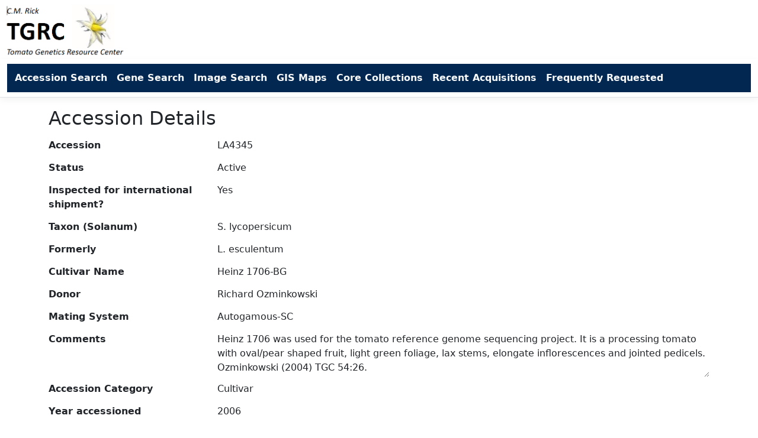

--- FILE ---
content_type: text/html; charset=utf-8
request_url: https://tgrc-mvc.plantsciences.ucdavis.edu/Accession/detail/LA4345?frame=no
body_size: 7822
content:
<!DOCTYPE html>
<html lang="en">
<head>
    <meta charset="utf-8" />
    <meta name="viewport" content="width=device-width, initial-scale=1.0" />
    <title> - TGRC</title>
    <link rel="stylesheet" href="/lib/bootstrap/dist/css/bootstrap.min.css" />
    <link rel="stylesheet" href="/css/site.css?v=fW0zBVge2YbQtRjMPY6byctO75yWQQIGV4jiqb7rV-s" />
    <link rel="stylesheet" href="/TGRC.styles.css?v=OnmlXGVBL1pVZXWWFzNjr1ykrq4n_dNF8bBkNl90U4Y" />
</head>
<body>
    <header b-lgsiyw6w5s><a b-lgsiyw6w5s class="navbar-brand" href="https://tgrc.ucdavis.edu"><img src="/siteImages/tgrc-logo2.png" alt="TGRC Log" style="max-height: 6.25rem;"></a><br b-lgsiyw6w5s>
        <nav b-lgsiyw6w5s class="navbar navbar-expand-sm navbar-toggleable-sm navbar-light bg-white border-bottom box-shadow mb-3">
            <div b-lgsiyw6w5s class="container-fluid">                
                <button b-lgsiyw6w5s class="navbar-toggler" type="button" data-bs-toggle="collapse" data-bs-target=".navbar-collapse" aria-controls="navbarSupportedContent"
                        aria-expanded="false" aria-label="Toggle navigation">
                    <span b-lgsiyw6w5s class="navbar-toggler-icon"></span>
                </button>
                <div b-lgsiyw6w5s class="navbar-collapse collapse d-sm-inline-flex justify-content-between">
                    <ul b-lgsiyw6w5s class="navbar-nav flex-grow-1">                                     
                        <li b-lgsiyw6w5s class="nav-item">
                            <a class="nav-link text-light" href="/Accession/Search">Accession Search</a>
                        </li>
                        <li b-lgsiyw6w5s class="nav-item">
                            <a class="nav-link text-light" href="/Genes/Search">Gene Search</a>
                        </li>
                        <li b-lgsiyw6w5s class="nav-item">
                            <a class="nav-link text-light" href="/Images/Search">Image Search</a>
                        </li>
                        <li b-lgsiyw6w5s class="nav-item">
                            <a class="nav-link text-light" href="/Accession/Maps">GIS Maps</a>
                        </li>
                        <li b-lgsiyw6w5s class="nav-item">
                            <a class="nav-link text-light" href="/Accession/Cluster">Core Collections</a>
                        </li>
                        <li b-lgsiyw6w5s class="nav-item">
                            <a class="nav-link text-light" href="/Accession/Recent">Recent Acquisitions</a>
                        </li>
                        <li b-lgsiyw6w5s class="nav-item">
                            <a class="nav-link text-light" href="/Accession/Frequent">Frequently Requested</a>
                        </li>
                    </ul>
                </div>
            </div>
        </nav>
    </header>
    <div b-lgsiyw6w5s class="container">
        <main b-lgsiyw6w5s role="main" class="pb-3">
            



<h2>Accession Details</h2>

<div>
    <div class="form-group row">
        <label class="col-sm-3 col-form-label" for="accession_AccessionNum">Accession</label>
        <div class="col-sm-9">
            <input type="text" readonly class="form-control-plaintext" id="accession_AccessionNum" name="accession.AccessionNum" value="LA4345">
        </div>
    </div>
    <div class="form-group row">
        <label class="col-sm-3 col-form-label" for="accession_Status">Status</label>
        <div class="col-sm-9">
            <input type="text" readonly class="form-control-plaintext" id="accession_Status" name="accession.Status" value="Active">
        </div>
    </div>
    <div class="form-group row">
        <label class="col-sm-3 col-form-label" for="accession_Inspected">Inspected for international shipment?</label>
        <div class="col-sm-9">
            <input type="text" value="Yes" readonly class="form-control-plaintext">
        </div>
    </div>
    <div class="form-group row">
        <label class="col-sm-3 col-form-label" for="accession_Taxon2">Taxon (Solanum)</label>
        <div class="col-sm-9">
            <input type="text" readonly class="form-control-plaintext" id="accession_Taxon2" name="accession.Taxon2" value="S. lycopersicum">
        </div>
    </div>
    <div class="form-group row">
        <label class="col-sm-3 col-form-label" for="accession_Taxon">Formerly</label>
        <div class="col-sm-9">
            <input type="text" readonly class="form-control-plaintext" id="accession_Taxon" name="accession.Taxon" value="L. esculentum">
        </div>
    </div>
        <div class="form-group row">
            <label class="col-sm-3 col-form-label" for="accession_CultivarName">Cultivar Name</label>
            <div class="col-sm-9">
                <input type="text" readonly class="form-control-plaintext" id="accession_CultivarName" name="accession.CultivarName" value="Heinz 1706-BG">
            </div>
        </div>
        <div class="form-group row">
            <label class="col-sm-3 col-form-label">
                    <span>Donor</span>
            </label>
            <div class="col-sm-9">
                <span class="form-control-plaintext">
Richard Ozminkowski                </span>
            </div>
        </div>
        <div class="form-group row">
            <label class="col-sm-3 col-form-label" for="accession_MatingSystem">Mating System</label>
            <div class="col-sm-9">
                <input type="text" readonly class="form-control-plaintext" id="accession_MatingSystem" name="accession.MatingSystem" value="Autogamous-SC">
            </div>
        </div>
        <div class="form-group row">
            <label class="col-sm-3 col-form-label" for="accession_Comments">Comments</label>
            <div class="col-sm-9">
                <textarea class="form-control-plaintext" readonly id="accession_Comments" name="accession.Comments">
Heinz 1706 was used for the tomato reference genome sequencing project. It is a processing tomato with oval/pear shaped fruit, light green foliage, lax stems, elongate inflorescences and jointed pedicels. Ozminkowski (2004) TGC 54:26.</textarea>
            </div>
        </div>
        <div class="form-group row">
            <label class="col-sm-3 col-form-label">
                    <span>Accession Category</span>
            </label>
            <div class="col-sm-9">
                <span class="form-control-plaintext">
Cultivar                </span>
            </div>
        </div>
        <div class="form-group row">
            <label class="col-sm-3 col-form-label" for="accession_AccessionYear">Year accessioned</label>
            <div class="col-sm-9">
                <input type="text" readonly class="form-control-plaintext" id="accession_AccessionYear" name="accession.AccessionYear" value="2006">
            </div>
        </div>
        <div class="form-group row">
            <label class="col-sm-3 col-form-label">
                    <span>Genes</span>
            </label>
            <div class="col-sm-9">
                <span class="form-control-plaintext">                   
                    <div class="col-12 border container row">                             
                            <div class="col-6 col-sm-4 col-md-3 col-lg-2 border">
                                    <a href="/Genes/Detail/I">I</a>
                            </div>     
                            <div class="col-6 col-sm-4 col-md-3 col-lg-2 border">
                                    <a href="/Genes/Detail/obv">obv</a>
                            </div>     
                            <div class="col-6 col-sm-4 col-md-3 col-lg-2 border">
                                    <a href="/Genes/Detail/sp">sp</a>
                            </div>     
                            <div class="col-6 col-sm-4 col-md-3 col-lg-2 border">
                                    <a href="/Genes/Detail/u">u</a>
                            </div>     
                            <div class="col-6 col-sm-4 col-md-3 col-lg-2 border">
                                    <a href="/Genes/Detail/Ve">Ve</a>
                            </div>     
                    </div>
                </span>
            </div>
        </div>
</div>



        </main>
    </div>

    <footer b-lgsiyw6w5s class="border-top footer text-muted">
        <div b-lgsiyw6w5s class="container">
            &copy; 2023 - TGRC 
        </div>
    </footer>
    <script src="/lib/jquery/dist/jquery.min.js"></script>
    <script src="/lib/bootstrap/dist/js/bootstrap.bundle.min.js"></script>
    <script src="/js/site.js?v=4q1jwFhaPaZgr8WAUSrux6hAuh0XDg9kPS3xIVq36I0"></script>
    
    
    
    
    <script type="text/Javascript">

        var locations = [['<a target="_blank" href="/Accession/Detail/LA0113">LA0113</a> S. lycopersicum <br>Hacienda Calera&#44 La Libertad&#44 Peru', -7.2272222, -79.4294444, 'related','Hacienda Calera&#44 La Libertad&#44 Peru'],['<a target="_blank" href="/Accession/Detail/LA0116">LA0116</a> S. lycopersicum <br><a target="_blank" href="/Accession/Detail/LA0393">LA0393</a>  S. lycopersicum <br><a target="_blank" href="/Accession/Detail/LA0394">LA0394</a>  S. lycopersicum <br><a target="_blank" href="/Accession/Detail/LA0395">LA0395</a>  S. lycopersicum <br><a target="_blank" href="/Accession/Detail/LA0396">LA0396</a>  S. lycopersicum <br> Chiclayo mercado&#44 Lambayeque&#44 Peru', -6.7666667, -79.85, 'related','Chiclayo Mercado&#44 Lambayeque&#44 Peru, Chiclayo mercado&#44 Lambayeque&#44 Peru, Chiclayo mercado&#44 Lambayeque&#44 Peru, Chiclayo mercado&#44 Lambayeque&#44 Peru, Chiclayo mercado&#44 Lambayeque&#44 Peru'],['<a target="_blank" href="/Accession/Detail/LA0117">LA0117</a> S. lycopersicum <br><a target="_blank" href="/Accession/Detail/LA0401">LA0401</a>  S. lycopersicum <br><a target="_blank" href="/Accession/Detail/LA0402">LA0402</a>  S. lycopersicum <br><a target="_blank" href="/Accession/Detail/LA0402B">LA0402B</a>  S. lycopersicum <br><a target="_blank" href="/Accession/Detail/LA0403">LA0403</a>  S. lycopersicum <br><a target="_blank" href="/Accession/Detail/LA0404">LA0404</a>  S. lycopersicum <br><a target="_blank" href="/Accession/Detail/LA0405">LA0405</a>  S. lycopersicum <br> Piura mercado&#44 Piura&#44 Peru', -5.2, -80.6333333, 'related','Piura mercado&#44 Piura&#44 Peru, Piura mercado&#44 Piura&#44 Peru, Piura mercado&#44 Piura&#44 Peru, Piura mercado&#44 Piura&#44 Peru, Piura&#44 Piura&#44 Peru, Piura mercado&#44 Piura&#44 Peru, Piura mercado&#44 Piura&#44 Peru'],['<a target="_blank" href="/Accession/Detail/LA0125D">LA0125D</a> S. lycopersicum <br>Trujillo mercado&#44 La Libertad&#44 Peru', -8.1166667, -79.0333333, 'related','Trujillo mercado&#44 La Libertad&#44 Peru'],['<a target="_blank" href="/Accession/Detail/LA0126">LA0126</a> S. lycopersicum <br>Quito mercado&#44 Pichincha&#44 Ecuador', -0.2166667, -78.5, 'related','Quito mercado&#44 Pichincha&#44 Ecuador'],['<a target="_blank" href="/Accession/Detail/LA0131H">LA0131H</a> S. lycopersicum <br>Arequipa mercado&#44 Arequipa&#44 Peru', -16.3833333, -71.5333333, 'related','Arequipa mercado&#44 Arequipa&#44 Peru'],['<a target="_blank" href="/Accession/Detail/LA0134C">LA0134C</a> S. lycopersicum <br>Ayacucho mercado&#44 Ayacucho&#44 Peru', -13.1583333, -74.2238889, 'related','Ayacucho mercado&#44 Ayacucho&#44 Peru'],['<a target="_blank" href="/Accession/Detail/LA0356">LA0356</a> S. lycopersicum <br>Buenaventura&#44 Valle de Cauca&#44 Colombia', 3.55, -76.28333333333333, 'related','Buenaventura&#44 Valle de Cauca&#44 Colombia'],['<a target="_blank" href="/Accession/Detail/LA0457">LA0457</a> S. lycopersicum <br>Tacna mercado&#44 Tacna&#44 Peru', -18, -70.2333333, 'related','Tacna mercado&#44 Tacna&#44 Peru'],['<a target="_blank" href="/Accession/Detail/LA1397">LA1397</a> S. lycopersicum <br><a target="_blank" href="/Accession/Detail/LA1398">LA1398</a>  S. lycopersicum <br><a target="_blank" href="/Accession/Detail/LA1988">LA1988</a>  S. lycopersicum <br> Iquitos&#44 Loreto&#44 Peru', -3.7480556, -73.2472222, 'related','Iquitos&#44 Loreto&#44 Peru, Iquitos&#44 Loreto&#44 Peru, Iquitos&#44 Loreto&#44 Peru'],['<a target="_blank" href="/Accession/Detail/LA0415">LA0415</a> S. lycopersicum <br>Daular&#44 Guayas&#44 Ecuador', -2.2666667, -80.15, 'related','Daular&#44 Guayas&#44 Ecuador'],['<a target="_blank" href="/Accession/Detail/LA0416">LA0416</a> S. lycopersicum <br>Puna&#44 Guayas&#44 Ecuador', -2.7391667, -79.9083333, 'related','Puna&#44 Guayas&#44 Ecuador'],['<a target="_blank" href="/Accession/Detail/LA0423">LA0423</a> S. lycopersicum <br>San Cristobal: Puerto Baquerizo&#44 Galapagos Islands&#44 Ecuador', -0.8955556, -89.6091667, 'related','San Cristobal: Puerto Baquerizo&#44 Galapagos Islands&#44 Ecuador'],['<a target="_blank" href="/Accession/Detail/LA0466">LA0466</a> S. lycopersicum <br>Hacienda Rosario&#44 Arica and Parinacota&#44 Chile', -18.4, -70.15, 'related','Hacienda Rosario&#44 Arica and Parinacota&#44 Chile'],['<a target="_blank" href="/Accession/Detail/LA0467">LA0467</a> S. lycopersicum <br>Lluta Valley&#44 Arica and Parinacota&#44 Chile', -18.4166667, -70.08333333333333, 'related','Lluta Valley&#44 Arica and Parinacota&#44 Chile'],['<a target="_blank" href="/Accession/Detail/LA0468">LA0468</a> S. lycopersicum <br>Iquique&#44 Tarapaca&#44 Chile', -20.2166667, -70.15, 'related','Iquique&#44 Tarapaca&#44 Chile'],['<a target="_blank" href="/Accession/Detail/LA0472">LA0472</a> S. lycopersicum <br>Tacna&#44 Tacna&#44 Peru', -18.041666666666668, -70.275, 'related','Tacna&#44 Tacna&#44 Peru'],['<a target="_blank" href="/Accession/Detail/LA0473">LA0473</a> S. lycopersicum <br>Calana&#44 Tacna&#44 Peru', -17.939166666666665, -70.18333333333334, 'related','Calana&#44 Tacna&#44 Peru'],['<a target="_blank" href="/Accession/Detail/LA0477">LA0477</a> S. lycopersicum <br><a target="_blank" href="/Accession/Detail/LA0478">LA0478</a>  S. lycopersicum <br> Chincha&#44 Ica&#44 Peru', -13.4666667, -76.1333333, 'related','Chincha&#44 Ica&#44 Peru, Chincha&#44 Ica&#44 Peru'],['<a target="_blank" href="/Accession/Detail/LA0763">LA0763</a> S. lycopersicum <br>F2 lyr/+&#44 tf', 13.6333333, -89.3833333, 'related','F2 lyr/+&#44 tf'],['<a target="_blank" href="/Accession/Detail/LA0765">LA0765</a> S. lycopersicum <br>Cojutepeque&#44 Cuscatlan&#44 EL SALVADOR', 13.7166667, -88.9333333, 'related','Cojutepeque&#44 Cuscatlan&#44 EL SALVADOR'],['<a target="_blank" href="/Accession/Detail/LA0767">LA0767</a> S. lycopersicum <br>Quetzaltenango&#44 Quetzaltenango&#44 GUATEMALA', 14.8333333, -91.5166667, 'related','Quetzaltenango&#44 Quetzaltenango&#44 GUATEMALA'],['<a target="_blank" href="/Accession/Detail/LA1224">LA1224</a> S. lycopersicum <br>Pelileo&#44 Napo&#44 Ecuador', -1.3333333333333333, -78.55, 'related','Pelileo&#44 Napo&#44 Ecuador'],['<a target="_blank" href="/Accession/Detail/LA1238">LA1238</a> S. lycopersicum <br>Viche&#44 Esmeraldas&#44 Ecuador', 0.6333333, -79.55, 'related','Viche&#44 Esmeraldas&#44 Ecuador'],['<a target="_blank" href="/Accession/Detail/LA1239">LA1239</a> S. lycopersicum <br><a target="_blank" href="/Accession/Detail/LA1240">LA1240</a>  S. lycopersicum <br><a target="_blank" href="/Accession/Detail/LA1241">LA1241</a>  S. lycopersicum <br> Esmeraldas&#44 Esmeraldas&#44 Ecuador', 0.9833333, -79.7, 'related','Esmeraldas&#44 Esmeraldas&#44 Ecuador, Esmeraldas&#44 Esmeraldas&#44 Ecuador, Esmeraldas&#44 Esmeraldas&#44 Ecuador'],['<a target="_blank" href="/Accession/Detail/LA1244">LA1244</a> S. lycopersicum <br>Boca de los Sapos&#44 Guayas&#44 Ecuador', -2.341666666666667, -79.35833333333333, 'related','Boca de los Sapos&#44 Guayas&#44 Ecuador'],['<a target="_blank" href="/Accession/Detail/LA1249">LA1249</a> S. lycopersicum <br><a target="_blank" href="/Accession/Detail/LA1250">LA1250</a>  S. lycopersicum <br><a target="_blank" href="/Accession/Detail/LA1251">LA1251</a>  S. lycopersicum <br><a target="_blank" href="/Accession/Detail/LA2381">LA2381</a>  S. lycopersicum <br><a target="_blank" href="/Accession/Detail/LA2382">LA2382</a>  S. lycopersicum <br><a target="_blank" href="/Accession/Detail/LA2383">LA2383</a>  S. lycopersicum <br><a target="_blank" href="/Accession/Detail/LA2384">LA2384</a>  S. lycopersicum <br> Malacatos&#44 Loja&#44 Ecuador', -4, -79.2166667, 'related','Loja&#44 Loja&#44 Ecuador, Loja&#44 Loja&#44 Ecuador, Loja&#44 Loja&#44 Ecuador, Malacatos&#44 Loja&#44 Ecuador, Malacatos&#44 Loja&#44 Ecuador, Malacatos&#44 Loja&#44 Ecuador, Malacatos&#44 Loja&#44 Ecuador'],['<a target="_blank" href="/Accession/Detail/LA1315">LA1315</a> S. lycopersicum <br>Ayna&#44 Ayacucho&#44 Peru', -12.725, -73.90416666666667, 'related','Ayna&#44 Ayacucho&#44 Peru'],['<a target="_blank" href="/Accession/Detail/LA1390">LA1390</a> S. lycopersicum <br>La Molina&#44 Lima&#44 Peru', -12.0833333, -76.94166666666666, 'related','La Molina&#44 Lima&#44 Peru'],['<a target="_blank" href="/Accession/Detail/LA1419">LA1419</a> S. lycopersicum <br>Rio Coca&#44 Ecuador', -0.45833333333333337, -76.98333333333333, 'related','Rio Coca&#44 Ecuador'],['<a target="_blank" href="/Accession/Detail/LA1459">LA1459</a> S. lycopersicum <br><a target="_blank" href="/Accession/Detail/LA2020">LA2020</a>  S. lycopersicum <br> Huanchinango&#44 Puebla&#44 Mexico', 20.175, -98.05, 'related','Huachinango&#44 Puebla&#44 Mexico, Huanchinango&#44 Puebla&#44 Mexico'],['<a target="_blank" href="/Accession/Detail/LA1460">LA1460</a> S. lycopersicum <br>Antigua&#44 Sacatepequez&#44 Guatemala', 14.55, -90.7333333, 'related','Antigua&#44 Sacatepequez&#44 Guatemala'],['<a target="_blank" href="/Accession/Detail/LA1462">LA1462</a> S. lycopersicum <br>Merida&#44 Yucatan&#44 Mexico', 20.9666667, -89.6166667, 'related','Merida&#44 Yucatan&#44 Mexico'],['<a target="_blank" href="/Accession/Detail/LA1544">LA1544</a> S. lycopersicum <br>Xol Laguna&#44 Campeche&#44 Mexico', 19.866666666666667, -90.5, 'related','Xol Laguna&#44 Campeche&#44 Mexico'],['<a target="_blank" href="/Accession/Detail/LA1564">LA1564</a> S. lycopersicum <br>Culiacan&#44 Sinaloa&#44 Mexico', 24.783333333333335, -107.38333333333334, 'related','Culiacan&#44 Sinaloa&#44 Mexico'],['<a target="_blank" href="/Accession/Detail/LA1565">LA1565</a> S. lycopersicum <br><a target="_blank" href="/Accession/Detail/LA1566">LA1566</a>  S. lycopersicum <br> Valle Nacional&#44 Oaxaca&#44 Mexico', 17.766666666666666, -96.3, 'related','Valle Nacional&#44 Oaxaca&#44 Mexico, Valle Nacional&#44 Oaxaca&#44 Mexico'],['<a target="_blank" href="/Accession/Detail/LA1570">LA1570</a> S. lycopersicum <br>Prx-4^10', 9.216666666666667, -79.4, 'related','Prx-4^10'],['<a target="_blank" href="/Accession/Detail/LA1669">LA1669</a> S. lycopersicum <br>Jahuay&#44 Ica&#44 Peru', -13.333333333333334, -76.23333333333333, 'related','Jahuay&#44 Ica&#44 Peru'],['<a target="_blank" href="/Accession/Detail/LA1976A">LA1976A</a> S. lycopersicum <br>Calana&#44 Tacna&#44 Peru', -17.91, -70.1608333, 'related','Calana&#44 Tacna&#44 Peru'],['<a target="_blank" href="/Accession/Detail/LA1976B">LA1976B</a> S. lycopersicum <br><a target="_blank" href="/Accession/Detail/LA1976C">LA1976C</a>  S. lycopersicum <br> Calana&#44 Tacna&#44 Peru', -17.908333333333335, -70.16666666666667, 'related','Calana&#44 Tacna&#44 Peru, Calana&#44 Tacna&#44 Peru'],['<a target="_blank" href="/Accession/Detail/LA2094">LA2094</a> S. lycopersicum <br>El Naranjo&#44 Loja&#44 Ecuador', -3.8644444, -79.6425, 'related','El Naranjo&#44 Loja&#44 Ecuador'],['<a target="_blank" href="/Accession/Detail/LA3221">LA3221</a> S. lycopersicum <br><a target="_blank" href="/Accession/Detail/LA3222">LA3222</a>  S. lycopersicum <br><a target="_blank" href="/Accession/Detail/LA3223">LA3223</a>  S. lycopersicum <br><a target="_blank" href="/Accession/Detail/LA3224">LA3224</a>  S. lycopersicum <br><a target="_blank" href="/Accession/Detail/LA3225">LA3225</a>  S. lycopersicum <br><a target="_blank" href="/Accession/Detail/LA3226">LA3226</a>  S. lycopersicum <br> San Isidro Mercado&#44 Lima&#44 Peru', -12.1166667, -77.05, 'related','San Isidro Mercado&#44 Lima&#44 Peru, San Isidro Mercado&#44 Lima&#44 Peru, San Isidro Mercado&#44 Lima&#44 Peru, San Isidro Mercado&#44 Lima&#44 Peru, San Isidro Mercado&#44 Lima&#44 Peru, San Isidro Mercado&#44 Lima&#44 Peru'],['<a target="_blank" href="/Accession/Detail/LA2132">LA2132</a> S. lycopersicum <br>Chuchumbetza&#44 Zamora-Chinchipe&#44 Ecuador', -3.533888888888889, -78.5325, 'related','Chuchumbetza&#44 Zamora-Chinchipe&#44 Ecuador'],['<a target="_blank" href="/Accession/Detail/LA2207">LA2207</a> S. lycopersicum <br><a target="_blank" href="/Accession/Detail/LA2208">LA2208</a>  S. lycopersicum <br><a target="_blank" href="/Accession/Detail/LA2209">LA2209</a>  S. lycopersicum <br><a target="_blank" href="/Accession/Detail/LA2210">LA2210</a>  S. lycopersicum <br><a target="_blank" href="/Accession/Detail/LA2211">LA2211</a>  S. lycopersicum <br><a target="_blank" href="/Accession/Detail/LA2212">LA2212</a>  S. lycopersicum <br> Bajo Naranjillo&#44 San Martin&#44 Peru', -5.8152778, -77.3825, 'related','Bajo Naranjillo&#44 San Martin&#44 Peru, Bajo Naranjillo&#44 San Martin&#44 Peru, Bajo Naranjillo&#44 San Martin&#44 Peru, Bajo Naranjillo&#44 San Martin&#44 Peru, Bajo Naranjillo&#44 San Martin&#44 Peru, Bajo Naranjillo&#44 San Martin&#44 Peru'],['<a target="_blank" href="/Accession/Detail/LA2214">LA2214</a> S. lycopersicum <br><a target="_blank" href="/Accession/Detail/LA2215">LA2215</a>  S. lycopersicum <br><a target="_blank" href="/Accession/Detail/LA2216">LA2216</a>  S. lycopersicum <br><a target="_blank" href="/Accession/Detail/LA2217">LA2217</a>  S. lycopersicum <br><a target="_blank" href="/Accession/Detail/LA2218">LA2218</a>  S. lycopersicum <br><a target="_blank" href="/Accession/Detail/LA2219">LA2219</a>  S. lycopersicum <br><a target="_blank" href="/Accession/Detail/LA2220">LA2220</a>  S. lycopersicum <br> Nueva Cajamarca&#44 San Martin&#44 Peru', -5.89583333333333, -77.3291666666667, 'related','Nueva Cajamarca&#44 San Martin&#44 Peru, Nueva Cajamarca&#44 San Martin&#44 Peru, Nueva Cajamarca&#44 San Martin&#44 Peru, Nueva Cajamarca&#44 San Martin&#44 Peru, Nueva Cajamarca&#44 San Martin&#44 Peru, Nueva Cajamarca&#44 San Martin&#44 Peru, Nueva Cajamarca&#44 San Martin&#44 Peru'],['<a target="_blank" href="/Accession/Detail/LA2221">LA2221</a> S. lycopersicum <br><a target="_blank" href="/Accession/Detail/LA2222">LA2222</a>  S. lycopersicum <br><a target="_blank" href="/Accession/Detail/LA2223">LA2223</a>  S. lycopersicum <br><a target="_blank" href="/Accession/Detail/LA2224">LA2224</a>  S. lycopersicum <br><a target="_blank" href="/Accession/Detail/LA2225">LA2225</a>  S. lycopersicum <br><a target="_blank" href="/Accession/Detail/LA2226">LA2226</a>  S. lycopersicum <br><a target="_blank" href="/Accession/Detail/LA2227">LA2227</a>  S. lycopersicum <br><a target="_blank" href="/Accession/Detail/LA2228">LA2228</a>  S. lycopersicum <br><a target="_blank" href="/Accession/Detail/LA2229">LA2229</a>  S. lycopersicum <br><a target="_blank" href="/Accession/Detail/LA2230">LA2230</a>  S. lycopersicum <br><a target="_blank" href="/Accession/Detail/LA2231">LA2231</a>  S. lycopersicum <br><a target="_blank" href="/Accession/Detail/LA2232">LA2232</a>  S. lycopersicum <br><a target="_blank" href="/Accession/Detail/LA2233">LA2233</a>  S. lycopersicum <br><a target="_blank" href="/Accession/Detail/LA2234">LA2234</a>  S. lycopersicum <br><a target="_blank" href="/Accession/Detail/LA2235">LA2235</a>  S. lycopersicum <br><a target="_blank" href="/Accession/Detail/LA2259B">LA2259B</a>  S. lycopersicum <br><a target="_blank" href="/Accession/Detail/LA2259C">LA2259C</a>  S. lycopersicum <br><a target="_blank" href="/Accession/Detail/LA2259D">LA2259D</a>  S. lycopersicum <br> Moyobamba Mercado&#44 San Martin&#44 Peru', -6.05, -76.9666667, 'related','Moyobamba Mercado&#44 San Martin&#44 Peru, Moyobamba Mercado&#44 San Martin&#44 Peru, Moyobamba Mercado&#44 San Martin&#44 Peru, Moyobamba Mercado&#44 San Martin&#44 Peru, Moyobamba Mercado&#44 San Martin&#44 Peru, Moyobamba Mercado&#44 San Martin&#44 Peru, Moyobamba Mercado&#44 San Martin&#44 Peru, Moyobamba Mercado&#44 San Martin&#44 Peru, Moyobamba Mercado&#44 San Martin&#44 Peru, Moyobamba Mercado&#44 San Martin&#44 Peru, Moyobamba Mercado&#44 San Martin&#44 Peru, Moyobamba Mercado&#44 San Martin&#44 Peru, Moyobamba Mercado&#44 San Martin&#44 Peru, Moyobamba Mercado&#44 San Martin&#44 Peru, Moyobamba Mercado&#44 San Martin&#44 Peru, Moyobamba Mercado&#44 San Martin&#44 Peru, Moyobamba Mercado&#44 San Martin&#44 Peru, Moyobamba Mercado&#44 San Martin&#44 Peru'],['<a target="_blank" href="/Accession/Detail/LA2237">LA2237</a> S. lycopersicum <br><a target="_blank" href="/Accession/Detail/LA2238">LA2238</a>  S. lycopersicum <br><a target="_blank" href="/Accession/Detail/LA2239">LA2239</a>  S. lycopersicum <br><a target="_blank" href="/Accession/Detail/LA2240">LA2240</a>  S. lycopersicum <br><a target="_blank" href="/Accession/Detail/LA2241">LA2241</a>  S. lycopersicum <br><a target="_blank" href="/Accession/Detail/LA2242">LA2242</a>  S. lycopersicum <br><a target="_blank" href="/Accession/Detail/LA2243">LA2243</a>  S. lycopersicum <br><a target="_blank" href="/Accession/Detail/LA2244">LA2244</a>  S. lycopersicum <br> La Habana&#44 San Martin&#44 Peru', -6.0813889, -77.0913889, 'related','La Habana&#44 San Martin&#44 Peru, La Habana&#44 San Martin&#44 Peru, La Habana&#44 San Martin&#44 Peru, La Habana&#44 San Martin&#44 Peru, La Habana&#44 San Martin&#44 Peru, La Habana&#44 San Martin&#44 Peru, La Habana&#44 San Martin&#44 Peru, La Habana&#44 San Martin&#44 Peru'],['<a target="_blank" href="/Accession/Detail/LA2245">LA2245</a> S. lycopersicum <br><a target="_blank" href="/Accession/Detail/LA2246">LA2246</a>  S. lycopersicum <br><a target="_blank" href="/Accession/Detail/LA2247">LA2247</a>  S. lycopersicum <br><a target="_blank" href="/Accession/Detail/LA2248">LA2248</a>  S. lycopersicum <br><a target="_blank" href="/Accession/Detail/LA2249">LA2249</a>  S. lycopersicum <br><a target="_blank" href="/Accession/Detail/LA2250">LA2250</a>  S. lycopersicum <br><a target="_blank" href="/Accession/Detail/LA2252">LA2252</a>  S. lycopersicum <br><a target="_blank" href="/Accession/Detail/LA2253">LA2253</a>  S. lycopersicum <br> Soritor&#44 San Martin&#44 Peru', -6.1397222, -77.1019444, 'related','Soritor&#44 San Martin&#44 Peru, Soritor&#44 San Martin&#44 Peru, Soritor&#44 San Martin&#44 Peru, Soritor&#44 San Martin&#44 Peru, Soritor&#44 San Martin&#44 Peru, Soritor&#44 San Martin&#44 Peru, Soritor&#44 San Martin&#44 Peru, Soritor&#44 San Martin&#44 Peru'],['<a target="_blank" href="/Accession/Detail/LA2254">LA2254</a> S. lycopersicum <br>Puerto Moyobamba&#44 San Martin&#44 Peru', -6.0241667, -76.9644444, 'related','Puerto Moyobamba&#44 San Martin&#44 Peru'],['<a target="_blank" href="/Accession/Detail/LA2255">LA2255</a> S. lycopersicum <br><a target="_blank" href="/Accession/Detail/LA2256">LA2256</a>  S. lycopersicum <br> Puerto Moyobamba&#44 San Martin&#44 Peru', -6.0242, -76.9644444, 'related','Puerto Moyobamba&#44 San Martin&#44 Peru, Puerto Moyobamba&#44 San Martin&#44 Peru'],['<a target="_blank" href="/Accession/Detail/LA2257">LA2257</a> S. lycopersicum <br>Hotel Abricias&#44 Moyobamba&#44 San Martin&#44 Peru', -6.0305556, -76.9763889, 'related','Hotel Abricias&#44 Moyobamba&#44 San Martin&#44 Peru'],['<a target="_blank" href="/Accession/Detail/LA2258">LA2258</a> S. lycopersicum <br>Yantalo&#44 San Martin&#44 Peru', -5.9688889, -77.0127778, 'related','Yantalo&#44 San Martin&#44 Peru'],['<a target="_blank" href="/Accession/Detail/LA2259A">LA2259A</a> S. lycopersicum <br>Moyobamba Mercado&#44 San Martin&#44 Peru', -6.05, -76.96666666666667, 'related','Moyobamba Mercado&#44 San Martin&#44 Peru'],['<a target="_blank" href="/Accession/Detail/LA2260">LA2260</a> S. lycopersicum <br>Lahuarpia&#44 San Martin&#44 Peru', -6.2227778, -76.8191667, 'related','Lahuarpia&#44 San Martin&#44 Peru'],['<a target="_blank" href="/Accession/Detail/LA2261">LA2261</a> S. lycopersicum <br><a target="_blank" href="/Accession/Detail/LA2263">LA2263</a>  S. lycopersicum <br><a target="_blank" href="/Accession/Detail/LA2264">LA2264</a>  S. lycopersicum <br> Lahuarpia&#44 San Martin&#44 Peru', -6.222777777777778, -76.8191667, 'related','Lahuarpia&#44 San Martin&#44 Peru, Lahuarpia&#44 San Martin&#44 Peru, Lahuarpia&#44 San Martin&#44 Peru'],['<a target="_blank" href="/Accession/Detail/LA2265">LA2265</a> S. lycopersicum <br>Casaria de Pacaisapa&#44 San Martin&#44 Peru', -6.270833333333333, -76.775, 'related','Casaria de Pacaisapa&#44 San Martin&#44 Peru'],['<a target="_blank" href="/Accession/Detail/LA2266">LA2266</a> S. lycopersicum <br><a target="_blank" href="/Accession/Detail/LA2267">LA2267</a>  S. lycopersicum <br><a target="_blank" href="/Accession/Detail/LA2268">LA2268</a>  S. lycopersicum <br> Casaria de Pacaisapa&#44 San Martin&#44 Peru', -6.27083333333333, -76.775, 'related','Casaria de Pacaisapa&#44 San Martin&#44 Peru, Casaria de Pacaisapa&#44 San Martin&#44 Peru, Casaria de Pacaisapa&#44 San Martin&#44 Peru'],['<a target="_blank" href="/Accession/Detail/LA2269">LA2269</a> S. lycopersicum <br>Km 57 from Tarapoto&#44 San Martin&#44 Peru', -6.3222222, -76.6833333, 'related','Km 57 from Tarapoto&#44 San Martin&#44 Peru'],['<a target="_blank" href="/Accession/Detail/LA2270">LA2270</a> S. lycopersicum <br><a target="_blank" href="/Accession/Detail/LA2271">LA2271</a>  S. lycopersicum <br><a target="_blank" href="/Accession/Detail/LA2272">LA2272</a>  S. lycopersicum <br><a target="_blank" href="/Accession/Detail/LA2273">LA2273</a>  S. lycopersicum <br><a target="_blank" href="/Accession/Detail/LA2274">LA2274</a>  S. lycopersicum <br><a target="_blank" href="/Accession/Detail/LA2275">LA2275</a>  S. lycopersicum <br><a target="_blank" href="/Accession/Detail/LA2276">LA2276</a>  S. lycopersicum <br><a target="_blank" href="/Accession/Detail/LA2277">LA2277</a>  S. lycopersicum <br> Km 57 from Tarapoto&#44 San Martin&#44 Peru', -6.3222, -76.6833333, 'related','Km 57 from Tarapato&#44 San Martin&#44 Peru, Km 57 from Tarapoto&#44 San Martin&#44 Peru, Km 57 from Tarapoto&#44 San Martin&#44 Peru, Km 57 from Tarapoto&#44 San Martin&#44 Peru, Km 57 from Tarapoto&#44 San Martin&#44 Peru, Km 57 from Tarapoto&#44 San Martin&#44 Peru, Km 57 from Tarapoto&#44 San Martin&#44 Peru, Km 57 from Tarapoto&#44 San Martin&#44 Peru'],['<a target="_blank" href="/Accession/Detail/LA2278">LA2278</a> S. lycopersicum <br><a target="_blank" href="/Accession/Detail/LA2279">LA2279</a>  S. lycopersicum <br><a target="_blank" href="/Accession/Detail/LA2280">LA2280</a>  S. lycopersicum <br><a target="_blank" href="/Accession/Detail/LA2281">LA2281</a>  S. lycopersicum <br><a target="_blank" href="/Accession/Detail/LA2282">LA2282</a>  S. lycopersicum <br> Tabalosas&#44 San Martin&#44 Peru', -6.3897222, -76.6341667, 'related','Tabalosas&#44 San Martin&#44 Peru, Tabalosas&#44 San Martin&#44 Peru, Tabalosas&#44 San Martin&#44 Peru, Tabalosas&#44 San Martin&#44 Peru, Tabalosas&#44 San Martin&#44 Peru'],['<a target="_blank" href="/Accession/Detail/LA2283">LA2283</a> S. lycopersicum <br><a target="_blank" href="/Accession/Detail/LA2284">LA2284</a>  S. lycopersicum <br><a target="_blank" href="/Accession/Detail/LA2285">LA2285</a>  S. lycopersicum <br><a target="_blank" href="/Accession/Detail/LA2286">LA2286</a>  S. lycopersicum <br><a target="_blank" href="/Accession/Detail/LA2287">LA2287</a>  S. lycopersicum <br><a target="_blank" href="/Accession/Detail/LA2288">LA2288</a>  S. lycopersicum <br><a target="_blank" href="/Accession/Detail/LA2289">LA2289</a>  S. lycopersicum <br><a target="_blank" href="/Accession/Detail/LA2290">LA2290</a>  S. lycopersicum <br><a target="_blank" href="/Accession/Detail/LA2291">LA2291</a>  S. lycopersicum <br><a target="_blank" href="/Accession/Detail/LA2292">LA2292</a>  S. lycopersicum <br><a target="_blank" href="/Accession/Detail/LA2293">LA2293</a>  S. lycopersicum <br><a target="_blank" href="/Accession/Detail/LA2294">LA2294</a>  S. lycopersicum <br><a target="_blank" href="/Accession/Detail/LA2295">LA2295</a>  S. lycopersicum <br><a target="_blank" href="/Accession/Detail/LA2296">LA2296</a>  S. lycopersicum <br><a target="_blank" href="/Accession/Detail/LA2297">LA2297</a>  S. lycopersicum <br><a target="_blank" href="/Accession/Detail/LA2298">LA2298</a>  S. lycopersicum <br><a target="_blank" href="/Accession/Detail/LA2299">LA2299</a>  S. lycopersicum <br><a target="_blank" href="/Accession/Detail/LA2300">LA2300</a>  S. lycopersicum <br><a target="_blank" href="/Accession/Detail/LA2301">LA2301</a>  S. lycopersicum <br><a target="_blank" href="/Accession/Detail/LA2302">LA2302</a>  S. lycopersicum <br><a target="_blank" href="/Accession/Detail/LA2303">LA2303</a>  S. lycopersicum <br><a target="_blank" href="/Accession/Detail/LA2304">LA2304</a>  S. lycopersicum <br><a target="_blank" href="/Accession/Detail/LA2305">LA2305</a>  S. lycopersicum <br><a target="_blank" href="/Accession/Detail/LA2306">LA2306</a>  S. lycopersicum <br><a target="_blank" href="/Accession/Detail/LA2307">LA2307</a>  S. lycopersicum <br> Tarapoto mercado&#44 San Martin&#44 Peru', -6.483333333333333, -76.36666666666666, 'related','Tarapoto mercado&#44 San Martin&#44 Peru, Tarapoto mercado&#44 San Martin&#44 Peru, Tarapoto mercado&#44 San Martin&#44 Peru, Tarapoto mercado&#44 San Martin&#44 Peru, Tarapoto mercado&#44 San Martin&#44 Peru, Tarapoto mercado&#44 San Martin&#44 Peru, Tarapoto mercado&#44 San Martin&#44 Peru, Tarapoto mercado&#44 San Martin&#44 Peru, Tarapoto mercado&#44 San Martin&#44 Peru, Tarapoto mercado&#44 San Martin&#44 Peru, Tarapoto mercado&#44 San Martin&#44 Peru, Tarapoto mercado&#44 San Martin&#44 Peru, Tarapoto mercado&#44 San Martin&#44 Peru, Tarapoto mercado&#44 San Martin&#44 Peru, Tarapoto mercado&#44 San Martin&#44 Peru, Tarapoto mercado&#44 San Martin&#44 Peru, Tarapoto mercado&#44 San Martin&#44 Peru, Tarapoto mercado&#44 San Martin&#44 Peru, Tarapoto mercado&#44 San Martin&#44 Peru, Tarapoto mercado&#44 San Martin&#44 Peru, Tarapoto mercado&#44 San Martin&#44 Peru, Tarapoto mercado&#44 San Martin&#44 Peru, Tarapoto mercado&#44 San Martin&#44 Peru, Tarapoto mercado&#44 San Martin&#44 Peru, Tarapoto mercado&#44 San Martin&#44 Peru'],['<a target="_blank" href="/Accession/Detail/LA2309">LA2309</a> S. lycopersicum <br><a target="_blank" href="/Accession/Detail/LA2310">LA2310</a>  S. lycopersicum <br><a target="_blank" href="/Accession/Detail/LA2311">LA2311</a>  S. lycopersicum <br> Puerto Santa Cruz&#44 San Martin&#44 Peru', -6.825, -76.375, 'related','Puerto Santa Cruz&#44 San Martin&#44 Peru, Puerto Santa Cruz&#44 San Martin&#44 Peru, Puerto Santa Cruz&#44 San Martin&#44 Peru'],['<a target="_blank" href="/Accession/Detail/LA2316">LA2316</a> S. lycopersicum <br>Sargento&#44 Amazonas&#44 Peru', -6.3666667, -77.9, 'related','Sargento&#44 Amazonas&#44 Peru'],['<a target="_blank" href="/Accession/Detail/LA2622">LA2622</a> S. lycopersicum <br>Mangual Pucallpa&#44 Loreto&#44 Peru', -8.3266667, -74.5344444, 'related','Mangual Pucallpa&#44 Loreto&#44 Peru'],['<a target="_blank" href="/Accession/Detail/LA2623">LA2623</a> S. lycopersicum <br>Pucalepillo Pucallpa&#44 Loreto&#44 Peru', -8.4447222, -74.5022222, 'related','Pucalepillo Pucallpa&#44 Loreto&#44 Peru'],['<a target="_blank" href="/Accession/Detail/LA2666">LA2666</a> S. lycopersicum <br>San Juan del Oro&#44 Puno&#44 Peru', -14.2175, -69.1472222, 'related','San Juan del Oro&#44 Puno&#44 Peru'],['<a target="_blank" href="/Accession/Detail/LA2676">LA2676</a> S. lycopersicum <br>San Juan del Oro&#44  Basura&#44 Puno&#44 Peru', -14.22, -69.1538889, 'related','San Juan del Oro&#44  Basura&#44 Puno&#44 Peru'],['<a target="_blank" href="/Accession/Detail/LA3126">LA3126</a> S. lycopersicum <br>Malacatos&#44 Loja&#44 Ecuador', -4.2333333, -79.2833333, 'related','Malacatos&#44 Loja&#44 Ecuador'],['<a target="_blank" href="/Accession/Detail/LA4724">LA4724</a> S. lycopersicum <br>Santa Elena&#44 Telchac Puerto&#44 Yucatán&#44 Mexico', 21.3066667, -89.2597222, 'related','Santa Elena&#44 Telchac Puerto&#44 Yucatán&#44 Mexico'],['<a target="_blank" href="/Accession/Detail/LA4725">LA4725</a> S. lycopersicum <br>Xcanatun&#44 Yucatán&#44 Mexico', 21.0761111, -89.6305556, 'related','Xcanatun&#44 Yucatán&#44 Mexico'],['<a target="_blank" href="/Accession/Detail/LA4726">LA4726</a> S. lycopersicum <br>Hacienda Tchoilen&#44 Dzidzantun&#44 Yucatán&#44 Mexico', 21.2472222, -89.0430556, 'related','Hacienda Tchoilen&#44 Dzidzantun&#44 Yucatán&#44 Mexico'],['<a target="_blank" href="/Accession/Detail/LA4727">LA4727</a> S. lycopersicum <br><a target="_blank" href="/Accession/Detail/LA4728">LA4728</a>  S. lycopersicum <br><a target="_blank" href="/Accession/Detail/LA4729">LA4729</a>  S. lycopersicum <br><a target="_blank" href="/Accession/Detail/LA4730">LA4730</a>  S. lycopersicum <br> San Eduardo&#44 Yucatán&#44 Mexico', 21.4186111, -88.6130556, 'related','San Eduardo&#44 Yucatán&#44 Mexico, San Eduardo&#44 Yucatán&#44 Mexico, San Eduardo&#44 Yucatán&#44 Mexico, San Eduardo&#44 Yucatán&#44 Mexico'],['<a target="_blank" href="/Accession/Detail/LA4731">LA4731</a> S. lycopersicum <br>Umán&#44 Yucatán&#44 Mexico', 20.8833333, -89.75, 'related','Umán&#44 Yucatán&#44 Mexico'],['<a target="_blank" href="/Accession/Detail/LA4732">LA4732</a> S. lycopersicum <br><a target="_blank" href="/Accession/Detail/LA4733">LA4733</a>  S. lycopersicum <br> Muna&#44 Yucatán&#44 Mexico', 20.4847222, -89.7130556, 'related','Muna&#44 Yucatán&#44 Mexico, Muna&#44 Yucatán&#44 Mexico'],['<a target="_blank" href="/Accession/Detail/LA4734">LA4734</a> S. lycopersicum <br>Oxkutzcab&#44 Yucatán&#44 Mexico', 20.3027778, -89.4183333, 'related','Oxkutzcab&#44 Yucatán&#44 Mexico'],['<a target="_blank" href="/Accession/Detail/LA4735">LA4735</a> S. lycopersicum <br>Deaboku&#44 Yucatán&#44 Mexico', 21, -89, 'related','Deaboku&#44 Yucatán&#44 Mexico'],['<a target="_blank" href="/Accession/Detail/LA4736">LA4736</a> S. lycopersicum <br>Valladolid&#44 Yucatán&#44 Mexico', 20.6905556, -88.2013889, 'related','Valladolid&#44 Yucatán&#44 Mexico'],['<a target="_blank" href="/Accession/Detail/LA4737">LA4737</a> S. lycopersicum <br>Dzibalché&#44 Yucatán&#44 Mexico', 19.4583333, -89.7313889, 'related','Dzibalché&#44 Yucatán&#44 Mexico']]
        async function initMap() {
            
            const position = { lat: 0, lng: 180 };
            const beachFlagImg = document.createElement("img");

            beachFlagImg.src = "https://developers.google.com/maps/documentation/javascript/examples/full/images/beachflag.png";
            


            const { Map } = await google.maps.importLibrary("maps");
            const { AdvancedMarkerElement, PinElement } = await google.maps.importLibrary("marker");            

            map = new Map(document.getElementById("map"), {
                zoom: 10,
                center: position,
                streetViewControl: false,
                mapId: "DetailsMap",
            });

            const infowindow = new google.maps.InfoWindow();

            var bounds = new google.maps.LatLngBounds();

            var pin, i, posit;

            for (i = 0; i < locations.length; i++) {
                posit = { lat: locations[i][1], lng: locations[i][2] };
                // const pinRedBackground = new PinElement({
                //     background: "red",
                //     glyph: `*`,
                //     glyphColor: "black",
                // });
                    if (locations[i][3] == "primary") {
                        pin = new AdvancedMarkerElement({
                            position: posit,
                            map: map,
                            content: beachFlagImg,
                            zIndex: 999999999,
                        });
                    } else {
                        pin = new AdvancedMarkerElement({
                            position: posit,
                            map: map,
                            //content: pinRedBackground.element,
                            zIndex: i,
                        });
                    }
                    bounds.extend(posit);
                    google.maps.event.addListener(pin, 'click', (function (marker, i) {
                        return function () {
                            infowindow.setContent(locations[i][0]);
                            infowindow.open(map, marker);
                        }
                    })(pin, i));
        
                    }
            map.fitBounds(bounds);
        }
        
        initMap();
        

        $("textarea").each(function () {
            this.setAttribute("style", "height:" + (this.scrollHeight) + "px;overflow-y:hidden;");
        });

        

        
       
       
        
             
    </script>
    
    

</body>
</html>


--- FILE ---
content_type: text/css
request_url: https://tgrc-mvc.plantsciences.ucdavis.edu/css/site.css?v=fW0zBVge2YbQtRjMPY6byctO75yWQQIGV4jiqb7rV-s
body_size: 743
content:
html {
  font-size: 14px;
}

@media (min-width: 768px) {
  html {
    font-size: 16px;
  }
}

@media (min-width: 1500px) {
  .container {
    max-width: 1400px;
  }
}

div label {
  font-weight: bold;
}


.btn:focus, .btn:active:focus, .btn-link.nav-link:focus, .form-control:focus, .form-check-input:focus {
  box-shadow: 0 0 0 0.1rem white, 0 0 0 0.25rem #258cfb;
}

.scrollableCell  {
  max-height: 50px;
  overflow-y: scroll;
}

html {
  position: relative;
  min-height: 100%;
}

body {
  margin-bottom: 60px;
}

.navbar-nav {
  background: #022851;
  padding: .24em .3em .25em;
  font-weight: bold;
}

.nav-link:hover, .nav-link:active:hover{
  background-color: #ffbf00;
  color: #022851 !important;
  font-weight: bold;
}

@media all and (min-width: 992px) {
	.navbar .nav-item .dropdown-menu{ display: none; }
	.navbar .nav-item:hover .nav-link{   }
	.navbar .nav-item:hover .dropdown-menu{ display: block; }
	.navbar .nav-item .dropdown-menu{ margin-top:0; }
}

.dropdown-menu {
  background-color: #FFF1DC;
}

.imageRow {
  padding-bottom: .25em;
}

.iframe-container {
  overflow: hidden;
  padding-top: 75%;
  position: relative;
}
.iframe-container iframe {
   border: 0;
   height: 100%;
   left: 0;
   position: absolute;
   top: 0;
   width: 100%;
}



--- FILE ---
content_type: text/css
request_url: https://tgrc-mvc.plantsciences.ucdavis.edu/TGRC.styles.css?v=OnmlXGVBL1pVZXWWFzNjr1ykrq4n_dNF8bBkNl90U4Y
body_size: 713
content:
/* _content/TGRC/Views/Shared/_Layout.cshtml.rz.scp.css */
/* Please see documentation at https://docs.microsoft.com/aspnet/core/client-side/bundling-and-minification
for details on configuring this project to bundle and minify static web assets. */

a.navbar-brand[b-lgsiyw6w5s] {
  white-space: normal;
  text-align: center;
  word-break: break-all;
}

a[b-lgsiyw6w5s] {
  color: #0077cc;
}

.btn-primary[b-lgsiyw6w5s] {
  color: #fff;
  background-color: #1b6ec2;
  border-color: #1861ac;
}

.nav-pills .nav-link.active[b-lgsiyw6w5s], .nav-pills .show > .nav-link[b-lgsiyw6w5s] {
  color: #fff;
  background-color: #1b6ec2;
  border-color: #1861ac;
}

.border-top[b-lgsiyw6w5s] {
  border-top: 1px solid #e5e5e5;
}
.border-bottom[b-lgsiyw6w5s] {
  border-bottom: 1px solid #e5e5e5;
}

.box-shadow[b-lgsiyw6w5s] {
  box-shadow: 0 .25rem .75rem rgba(0, 0, 0, .05);
}

button.accept-policy[b-lgsiyw6w5s] {
  font-size: 1rem;
  line-height: inherit;
}

.footer[b-lgsiyw6w5s] {
  position: absolute;
  bottom: 0;
  width: 100%;
  white-space: nowrap;
  line-height: 60px;
}
